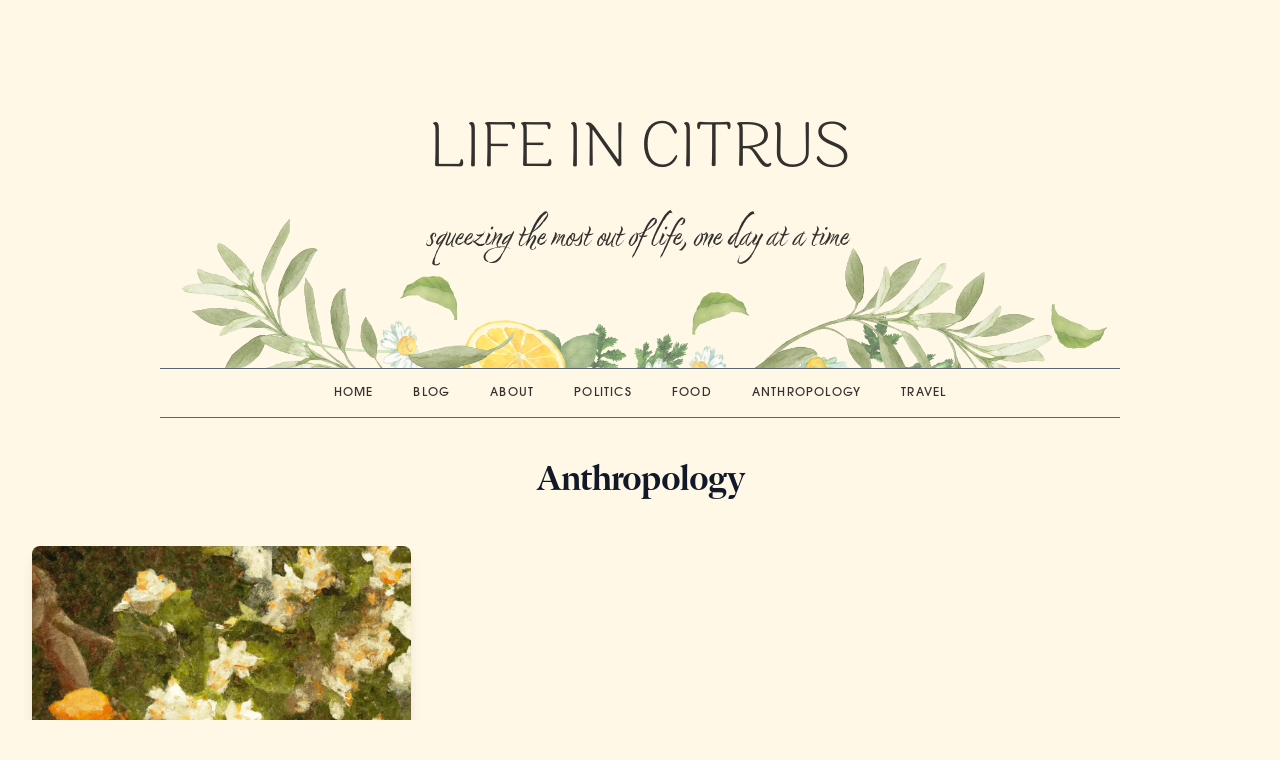

--- FILE ---
content_type: text/html; charset=utf-8
request_url: https://lifeincitrus.com/anthropology
body_size: 5802
content:
<!DOCTYPE html><html lang="en"><head><meta charSet="utf-8"/><meta name="viewport" content="width=device-width, initial-scale=1"/><link rel="preload" href="/_next/static/media/040d97040203c51d-s.p.woff2" as="font" crossorigin="" type="font/woff2"/><link rel="preload" href="/_next/static/media/32e5cdaabef7d293-s.p.woff2" as="font" crossorigin="" type="font/woff2"/><link rel="preload" href="/_next/static/media/381792e6bdd7971e-s.p.woff2" as="font" crossorigin="" type="font/woff2"/><link rel="preload" href="/_next/static/media/7e41af17f197cc7c-s.p.woff2" as="font" crossorigin="" type="font/woff2"/><link rel="preload" href="/_next/static/media/c9a5bc6a7c948fb0-s.p.woff2" as="font" crossorigin="" type="font/woff2"/><link rel="preload" href="/_next/static/media/e03600cde3842d44-s.p.woff2" as="font" crossorigin="" type="font/woff2"/><link rel="preload" href="/_next/static/media/e9b60341794c6df7-s.p.woff2" as="font" crossorigin="" type="font/woff2"/><link rel="preload" as="image" href="https://i.imgur.com/o13OFeg.png"/><link rel="preload" as="image" href="https://prod-files-secure.s3.us-west-2.amazonaws.com/65da896b-2a02-490d-984b-e352690fef61/55e2619c-ad59-45c1-98c3-af77893d5900/dalle-min.webp?X-Amz-Algorithm=AWS4-HMAC-SHA256&amp;X-Amz-Content-Sha256=UNSIGNED-PAYLOAD&amp;X-Amz-Credential=ASIAZI2LB4666NKSV43S%2F20260123%2Fus-west-2%2Fs3%2Faws4_request&amp;X-Amz-Date=20260123T002628Z&amp;X-Amz-Expires=3600&amp;X-Amz-Security-Token=IQoJb3JpZ2luX2VjECAaCXVzLXdlc3QtMiJIMEYCIQD%2B5y%2BKkaRQKQqU9MR4DfS0PJ80JJ%2BkGzr%2B94l7romtHgIhAIIBMFIQg%2BvGFOrlVbPMpIDGmV0B%2BHWRD0ItaFEgYxGAKogECOn%2F%2F%2F%2F%2F%2F%2F%2F%2F%2FwEQABoMNjM3NDIzMTgzODA1IgycpSDQeRm8HJrr31oq3AO0zEWX88v38ouy40mIrqnJ5%2BMJxcId89bwoI9b579zP7jXWfBQm7Oncg2OBFhGlusDySInBcqnXgWb9cNid6Syf2A0TDC7kmUwyKHp7WpaJ5QYE2DkEaVyH7IGDf2yXWPT1Zld4WXz%2Fl0LDA9cpdCyd8vwinvIIDzUW0HLc2H3F7XJPgn2CEdAjZQh2LvdPQsPNVIigoE6vOIkYWav6ZpciRBVcYZ3mMWEzl2PKHqdGgNa4YEubR4aUJmQ5ThIyvwb14Y0BlSNlqlQkKOvOZuhY0TyPii7HJRxO4bGC8%2BwcNCXmhFDvyLkRbCLSMTQolxK9po2J8lW3Ul3OkKzmHB%2Fe9l3OCX1v0h4KTl%2FfkbTROQ72VdmjJttfmyQDVEfXmVC3IQBq5w9dWTMqNuTMCuzjXrqghqiO4cEONIb0ijun0KKJPN7pNgq5jy7j0S%2BxhbrOaClI3yKfAgT6x6rw9NiB0B1cp3kRCC01PXHBwbS2KVQPfwaT51JVXq6MCLL%2FD4dhHSd%2BFLkcl6knSHlzXGyd6xa5MNA%2FpHBspfgok2ZGeWp%2BvCW7eKQkqTIZX78TgRGyVhtYUcudIxcqskp4rUqRbjwBaIHSsENr%2F0xVcfyVRIJWbwDifaUfEnEtTCw98rLBjqkAQpx1unk3T8Q6bVmPIWCZ9ylJy5N5k45Xv%2B0iuNU%2ByUe0jMcmpY%2BusKpwVkk2HVKh%2BYHz21YxnudvYFSuJzLoSLvUgvk%2F3wyFndVLRak5nSvJQasbpUVtWLkNSjjb9hKj8o4xCrH9NZLwX4YiyCP1hlZW9fVDxsjbNngj6PXXmTagx0dzkB0UcVu8fNSNt3CsOUWmtwXqz9SHMEyDLMUhhaF0KmB&amp;X-Amz-Signature=fed73568ca656bd728370d36a8cbd27f3e7f8afa29cfe1380f4afe1227ee422d&amp;X-Amz-SignedHeaders=host&amp;x-amz-checksum-mode=ENABLED&amp;x-id=GetObject"/><link rel="stylesheet" href="/_next/static/css/add2aa332d7d2b8d.css" data-precedence="next"/><link rel="preload" as="script" fetchPriority="low" href="/_next/static/chunks/webpack-b48f0b01792acdd6.js"/><script src="/_next/static/chunks/fd9d1056-cdf78d04509b1aaf.js" async=""></script><script src="/_next/static/chunks/472-20303fc54b4acbea.js" async=""></script><script src="/_next/static/chunks/main-app-892c3dff08e9cd4c.js" async=""></script><script src="/_next/static/chunks/39aecf79-9b8f42e1905713c8.js" async=""></script><script src="/_next/static/chunks/326-2caec452b440d944.js" async=""></script><script src="/_next/static/chunks/497-c9036177d521330c.js" async=""></script><script src="/_next/static/chunks/app/layout-1aa244fdc3457c4c.js" async=""></script><script src="/_next/static/chunks/413-3bbd2bd22ad8c09b.js" async=""></script><script src="/_next/static/chunks/app/not-found-4f32062e4324b66e.js" async=""></script><script src="/_next/static/chunks/app/anthropology/page-9df610afa40499b3.js" async=""></script><title>Anthropology</title><meta name="description" content="Squeezing the most out of life, one day at a time"/><meta name="keywords" content="life,blog,citrus,leia,leia blogs,leia blog,travel,anthropology,culture,food,recipes,lifestyle,fashion,beauty,wellness,health,fitness,home,decor,entertainment,celebrity,movies,music,tv,books,tech,gaming,sports,news,politics,opinion,business,finance,personal finance,real estate,careers,education,family,parenting,relationships,weddings,home,garden,holidays,shopping,gifts,food,recipes,travel,adventure,cruises,hotels,flights,travel tips,travel news,travel trends,travel inspiration,travel advice,travel deals,travel hacks,travel guides,travel stories,travel experiences"/><link rel="canonical" href="https://lifeincitrus.com/blog"/><meta property="og:title" content="Life in Citrus"/><meta property="og:description" content="Squeezing the most out of life, one day at a time"/><meta property="og:url" content="https://lifeincitrus.com/"/><meta property="og:site_name" content="Life in Citrus"/><meta property="og:image" content="https://lifeincitrus.com/leia.png"/><meta property="og:image:alt" content="Leia Blogs"/><meta property="og:image:type" content="image/png"/><meta name="twitter:card" content="summary_large_image"/><meta name="twitter:title" content="Life in Citrus"/><meta name="twitter:description" content="Squeezing the most out of life, one day at a time"/><meta name="twitter:image" content="https://lifeincitrus.com/leia.png"/><meta name="twitter:image:alt" content="Leia Blogs"/><meta name="twitter:image:type" content="image/png"/><link rel="icon" href="/favicon.ico"/><link rel="apple-touch-icon" href="/favicon/apple-touch-icon.png" sizes="180x180"/><link rel="icon" href="/favicon/favicon-32x32.png" sizes="32x32"/><link rel="icon" href="/favicon/favicon-16x16.png" sizes="16x16"/><link rel="mask-icon" href="/favicon/safari-pinned-tab.svg" color="#f2bc20"/><meta name="next-size-adjust"/><script src="/_next/static/chunks/polyfills-c67a75d1b6f99dc8.js" noModule=""></script></head><body class="bg-[#fff8e7] font-sans __variable_e66fe9 __variable_1eed36 __variable_a01c58 __variable_6507f0 __variable_054503 __variable_818378"><nav class="z-10 font-sans opacity-80" data-headlessui-state=""><button class="inline-flex items-center justify-center rounded-md p-2 text-slate-800 focus:outline-none focus:ring-2 focus:ring-inset focus:ring-white md:hidden" id="headlessui-disclosure-button-:R1da:" type="button" aria-expanded="false" data-headlessui-state=""><span class="sr-only">Open main menu</span><svg stroke="currentColor" fill="currentColor" stroke-width="0" viewBox="0 0 24 24" aria-hidden="true" class="block h-8 w-8" height="1em" width="1em" xmlns="http://www.w3.org/2000/svg"><path fill-rule="evenodd" d="M3 6.75A.75.75 0 013.75 6h16.5a.75.75 0 010 1.5H3.75A.75.75 0 013 6.75zM3 12a.75.75 0 01.75-.75h16.5a.75.75 0 010 1.5H3.75A.75.75 0 013 12zm0 5.25a.75.75 0 01.75-.75h16.5a.75.75 0 010 1.5H3.75a.75.75 0 01-.75-.75z" clip-rule="evenodd"></path></svg></button><header id="header" class="relative overflow-hidden px-5 pb-20 sm:pb-28 md:pt-6 lg:pt-20"><img src="https://i.imgur.com/o13OFeg.png" class="z-[-1] absolute inset-x-0 bottom-0 mx-auto w-11/12 sm:w-9/12 md:-bottom-[3rem] lg:-bottom-[5rem]" alt=""/><div class="w-full text-center"><h1 class="py-4 md:py-8 font-sirenia text-5xl font-thin uppercase md:text-7xl">Life in citrus</h1><p class="font-nori text-3xl lg:text-4xl">squeezing the most out of life, one day at a time</p></div></header><div class="mx-auto hidden w-9/12 border-y border-slate-700 py-4 md:block"><ul class="row flex flex-wrap justify-center font-avant text-xs font-normal uppercase"><li class="hover:text-amber-400 mx-2.5 px-2.5 tracking-widest transition"><a href="/">Home</a></li><li class="hover:text-amber-400 mx-2.5 px-2.5 tracking-widest transition"><a href="/blog">Blog</a></li><li class="hover:text-amber-400 mx-2.5 px-2.5 tracking-widest transition"><a href="/about">About</a></li><li class="hover:text-amber-400 mx-2.5 px-2.5 tracking-widest transition"><a href="/politics">Politics</a></li><li class="hover:text-amber-400 mx-2.5 px-2.5 tracking-widest transition"><a href="/food">Food</a></li><li class="hover:text-amber-400 mx-2.5 px-2.5 tracking-widest transition"><a href="/anthropology">Anthropology</a></li><li class="hover:text-amber-400 mx-2.5 px-2.5 tracking-widest transition"><a href="/travel">Travel</a></li></ul></div></nav><div class="relative px-4 pt-4 pb-20 sm:px-6 lg:px-8 lg:pt-10 lg:pb-28"><div class="relative mx-auto max-w-7xl"><div class="text-center"><h2 class="font-dejanire text-3xl font-medium tracking-tight text-gray-900 sm:text-4xl">Anthropology</h2></div><div class="mx-auto mt-12 grid max-w-lg gap-10 lg:max-w-none lg:grid-cols-3"><div><article class="group relative h-full" id=":S1:"><a class="flex cursor-pointer flex-col overflow-hidden rounded-lg shadow-lg transition-all group-hover:scale-105 h-full hover:shadow-xl" aria-label="The Bright Side of the Dark Side" href="blog/the-bright-side-of-the-dark-side-L1C463d0d59-24cb-43c2-ba93-7493543869d9"><div class="flex-shrink-0"><img class="h-48 w-full object-cover" src="https://prod-files-secure.s3.us-west-2.amazonaws.com/65da896b-2a02-490d-984b-e352690fef61/55e2619c-ad59-45c1-98c3-af77893d5900/dalle-min.webp?X-Amz-Algorithm=AWS4-HMAC-SHA256&amp;X-Amz-Content-Sha256=UNSIGNED-PAYLOAD&amp;X-Amz-Credential=ASIAZI2LB4666NKSV43S%2F20260123%2Fus-west-2%2Fs3%2Faws4_request&amp;X-Amz-Date=20260123T002628Z&amp;X-Amz-Expires=3600&amp;X-Amz-Security-Token=IQoJb3JpZ2luX2VjECAaCXVzLXdlc3QtMiJIMEYCIQD%2B5y%2BKkaRQKQqU9MR4DfS0PJ80JJ%2BkGzr%2B94l7romtHgIhAIIBMFIQg%2BvGFOrlVbPMpIDGmV0B%2BHWRD0ItaFEgYxGAKogECOn%2F%2F%2F%2F%2F%2F%2F%2F%2F%2FwEQABoMNjM3NDIzMTgzODA1IgycpSDQeRm8HJrr31oq3AO0zEWX88v38ouy40mIrqnJ5%2BMJxcId89bwoI9b579zP7jXWfBQm7Oncg2OBFhGlusDySInBcqnXgWb9cNid6Syf2A0TDC7kmUwyKHp7WpaJ5QYE2DkEaVyH7IGDf2yXWPT1Zld4WXz%2Fl0LDA9cpdCyd8vwinvIIDzUW0HLc2H3F7XJPgn2CEdAjZQh2LvdPQsPNVIigoE6vOIkYWav6ZpciRBVcYZ3mMWEzl2PKHqdGgNa4YEubR4aUJmQ5ThIyvwb14Y0BlSNlqlQkKOvOZuhY0TyPii7HJRxO4bGC8%2BwcNCXmhFDvyLkRbCLSMTQolxK9po2J8lW3Ul3OkKzmHB%2Fe9l3OCX1v0h4KTl%2FfkbTROQ72VdmjJttfmyQDVEfXmVC3IQBq5w9dWTMqNuTMCuzjXrqghqiO4cEONIb0ijun0KKJPN7pNgq5jy7j0S%2BxhbrOaClI3yKfAgT6x6rw9NiB0B1cp3kRCC01PXHBwbS2KVQPfwaT51JVXq6MCLL%2FD4dhHSd%2BFLkcl6knSHlzXGyd6xa5MNA%2FpHBspfgok2ZGeWp%2BvCW7eKQkqTIZX78TgRGyVhtYUcudIxcqskp4rUqRbjwBaIHSsENr%2F0xVcfyVRIJWbwDifaUfEnEtTCw98rLBjqkAQpx1unk3T8Q6bVmPIWCZ9ylJy5N5k45Xv%2B0iuNU%2ByUe0jMcmpY%2BusKpwVkk2HVKh%2BYHz21YxnudvYFSuJzLoSLvUgvk%2F3wyFndVLRak5nSvJQasbpUVtWLkNSjjb9hKj8o4xCrH9NZLwX4YiyCP1hlZW9fVDxsjbNngj6PXXmTagx0dzkB0UcVu8fNSNt3CsOUWmtwXqz9SHMEyDLMUhhaF0KmB&amp;X-Amz-Signature=fed73568ca656bd728370d36a8cbd27f3e7f8afa29cfe1380f4afe1227ee422d&amp;X-Amz-SignedHeaders=host&amp;x-amz-checksum-mode=ENABLED&amp;x-id=GetObject" alt="The Bright Side of the Dark Side"/></div><div class="flex flex-1 flex-col justify-between bg-white p-6"><div class="flex-1"><p class="pb-2 text-sm text-slate-500">November 14, 2023</p><h3 class="text-xl font-semibold text-gray-900">The Bright Side of the Dark Side</h3><p class="mt-3 text-base text-gray-500">I’m done with being happy all the time, it’s time we let a little sorrow in.</p></div></div></a><div class="-mt-4 flex justify-center transition-all group-hover:-mt-3 group-hover:scale-105"><a aria-label="The Bright Side of the Dark Side" href="blog/the-bright-side-of-the-dark-side-L1C463d0d59-24cb-43c2-ba93-7493543869d9"><button class="mx-auto rounded-lg bg-yellow-200 p-2 text-xs font-medium text-cyan-800 shadow-md transition-all hover:bg-[#ffe97f] uppercase tracking-wider"><span class="sr-only">The Bright Side of the Dark Side</span>Read more</button></a></div></article></div></div></div></div><script src="/_next/static/chunks/webpack-b48f0b01792acdd6.js" async=""></script><script>(self.__next_f=self.__next_f||[]).push([0]);self.__next_f.push([2,null])</script><script>self.__next_f.push([1,"1:HL[\"/_next/static/media/040d97040203c51d-s.p.woff2\",\"font\",{\"crossOrigin\":\"\",\"type\":\"font/woff2\"}]\n2:HL[\"/_next/static/media/32e5cdaabef7d293-s.p.woff2\",\"font\",{\"crossOrigin\":\"\",\"type\":\"font/woff2\"}]\n3:HL[\"/_next/static/media/381792e6bdd7971e-s.p.woff2\",\"font\",{\"crossOrigin\":\"\",\"type\":\"font/woff2\"}]\n4:HL[\"/_next/static/media/7e41af17f197cc7c-s.p.woff2\",\"font\",{\"crossOrigin\":\"\",\"type\":\"font/woff2\"}]\n5:HL[\"/_next/static/media/c9a5bc6a7c948fb0-s.p.woff2\",\"font\",{\"crossOrigin\":\"\",\"type\":\"font/woff2\"}]\n6:HL[\"/"])</script><script>self.__next_f.push([1,"_next/static/media/e03600cde3842d44-s.p.woff2\",\"font\",{\"crossOrigin\":\"\",\"type\":\"font/woff2\"}]\n7:HL[\"/_next/static/media/e9b60341794c6df7-s.p.woff2\",\"font\",{\"crossOrigin\":\"\",\"type\":\"font/woff2\"}]\n8:HL[\"/_next/static/css/add2aa332d7d2b8d.css\",\"style\"]\n0:\"$L9\"\n"])</script><script>self.__next_f.push([1,"a:I[3728,[],\"\"]\nc:I[9928,[],\"\"]\nd:I[5999,[\"61\",\"static/chunks/39aecf79-9b8f42e1905713c8.js\",\"326\",\"static/chunks/326-2caec452b440d944.js\",\"497\",\"static/chunks/497-c9036177d521330c.js\",\"185\",\"static/chunks/app/layout-1aa244fdc3457c4c.js\"],\"Navbar\"]\ne:I[6954,[],\"\"]\nf:I[7264,[],\"\"]\n10:I[413,[\"413\",\"static/chunks/413-3bbd2bd22ad8c09b.js\",\"160\",\"static/chunks/app/not-found-4f32062e4324b66e.js\"],\"Image\"]\n"])</script><script>self.__next_f.push([1,"9:[[[\"$\",\"link\",\"0\",{\"rel\":\"stylesheet\",\"href\":\"/_next/static/css/add2aa332d7d2b8d.css\",\"precedence\":\"next\",\"crossOrigin\":\"$undefined\"}]],[\"$\",\"$La\",null,{\"buildId\":\"Fb1WT2_ja3jJ0CDOFqr0e\",\"assetPrefix\":\"\",\"initialCanonicalUrl\":\"/anthropology\",\"initialTree\":[\"\",{\"children\":[\"anthropology\",{\"children\":[\"__PAGE__\",{}]}]},\"$undefined\",\"$undefined\",true],\"initialHead\":[false,\"$Lb\"],\"globalErrorComponent\":\"$c\",\"children\":[null,[\"$\",\"html\",null,{\"lang\":\"en\",\"children\":[\"$\",\"body\",null,{\"className\":\"bg-[#fff8e7] font-sans __variable_e66fe9 __variable_1eed36 __variable_a01c58 __variable_6507f0 __variable_054503 __variable_818378\",\"children\":[[\"$\",\"$Ld\",null,{}],[\"$\",\"$Le\",null,{\"parallelRouterKey\":\"children\",\"segmentPath\":[\"children\"],\"loading\":\"$undefined\",\"loadingStyles\":\"$undefined\",\"loadingScripts\":\"$undefined\",\"hasLoading\":false,\"error\":\"$undefined\",\"errorStyles\":\"$undefined\",\"errorScripts\":\"$undefined\",\"template\":[\"$\",\"$Lf\",null,{}],\"templateStyles\":\"$undefined\",\"templateScripts\":\"$undefined\",\"notFound\":[\"$\",\"div\",null,{\"className\":\"w-full flex flex-col md:flex-row items-center justify-center font-sirenia text-xl\",\"children\":[[\"$\",\"$L10\",null,{\"width\":300,\"height\":300,\"src\":\"/notfound.png\",\"alt\":\"\"}],\"I'm sorry, this blog it's not available.\"]}],\"notFoundStyles\":[],\"childProp\":{\"current\":[\"$\",\"$Le\",null,{\"parallelRouterKey\":\"children\",\"segmentPath\":[\"children\",\"anthropology\",\"children\"],\"loading\":\"$undefined\",\"loadingStyles\":\"$undefined\",\"loadingScripts\":\"$undefined\",\"hasLoading\":false,\"error\":\"$undefined\",\"errorStyles\":\"$undefined\",\"errorScripts\":\"$undefined\",\"template\":[\"$\",\"$Lf\",null,{}],\"templateStyles\":\"$undefined\",\"templateScripts\":\"$undefined\",\"notFound\":\"$undefined\",\"notFoundStyles\":\"$undefined\",\"childProp\":{\"current\":[\"$L11\",\"$L12\",null],\"segment\":\"__PAGE__\"},\"styles\":null}],\"segment\":\"anthropology\"},\"styles\":null}]]}]}],null]}]]\n"])</script><script>self.__next_f.push([1,"b:[[\"$\",\"meta\",\"0\",{\"name\":\"viewport\",\"content\":\"width=device-width, initial-scale=1\"}],[\"$\",\"meta\",\"1\",{\"charSet\":\"utf-8\"}],[\"$\",\"title\",\"2\",{\"children\":\"Anthropology\"}],[\"$\",\"meta\",\"3\",{\"name\":\"description\",\"content\":\"Squeezing the most out of life, one day at a time\"}],[\"$\",\"meta\",\"4\",{\"name\":\"keywords\",\"content\":\"life,blog,citrus,leia,leia blogs,leia blog,travel,anthropology,culture,food,recipes,lifestyle,fashion,beauty,wellness,health,fitness,home,decor,entertainment,celebrity,movies,music,tv,books,tech,gaming,sports,news,politics,opinion,business,finance,personal finance,real estate,careers,education,family,parenting,relationships,weddings,home,garden,holidays,shopping,gifts,food,recipes,travel,adventure,cruises,hotels,flights,travel tips,travel news,travel trends,travel inspiration,travel advice,travel deals,travel hacks,travel guides,travel stories,travel experiences\"}],[\"$\",\"link\",\"5\",{\"rel\":\"canonical\",\"href\":\"https://lifeincitrus.com/blog\"}],[\"$\",\"meta\",\"6\",{\"property\":\"og:title\",\"content\":\"Life in Citrus\"}],[\"$\",\"meta\",\"7\",{\"property\":\"og:description\",\"content\":\"Squeezing the most out of life, one day at a time\"}],[\"$\",\"meta\",\"8\",{\"property\":\"og:url\",\"content\":\"https://lifeincitrus.com/\"}],[\"$\",\"meta\",\"9\",{\"property\":\"og:site_name\",\"content\":\"Life in Citrus\"}],[\"$\",\"meta\",\"10\",{\"property\":\"og:image\",\"content\":\"https://lifeincitrus.com/leia.png\"}],[\"$\",\"meta\",\"11\",{\"property\":\"og:image:alt\",\"content\":\"Leia Blogs\"}],[\"$\",\"meta\",\"12\",{\"property\":\"og:image:type\",\"content\":\"image/png\"}],[\"$\",\"meta\",\"13\",{\"name\":\"twitter:card\",\"content\":\"summary_large_image\"}],[\"$\",\"meta\",\"14\",{\"name\":\"twitter:title\",\"content\":\"Life in Citrus\"}],[\"$\",\"meta\",\"15\",{\"name\":\"twitter:description\",\"content\":\"Squeezing the most out of life, one day at a time\"}],[\"$\",\"meta\",\"16\",{\"name\":\"twitter:image\",\"content\":\"https://lifeincitrus.com/leia.png\"}],[\"$\",\"meta\",\"17\",{\"name\":\"twitter:image:alt\",\"content\":\"Leia Blogs\"}],[\"$\",\"meta\",\"18\",{\"name\":\"twitter:image:type\",\"content\":\"image/png\"}],[\"$\",\"link\",\"19\",{\"rel\":\"icon\",\"href\":\"/favicon.ico\"}],[\"$\",\"link\",\"20\",{\"rel\":\"apple-touch-icon\",\"href\":\"/favicon/apple-touch-icon.png\",\"sizes\":\"180x180\"}],[\"$\",\"link\",\"21\",{\"rel\":\"icon\",\"href\":\"/favicon/favicon-32x32.png\",\"sizes\":\"32x32\"}],[\"$\",\"link\",\"22\",{\"rel\":\"icon\",\"href\":\"/favicon/favicon-16x16.png\",\"sizes\":\"16x16\"}],[\"$\",\"link\",\"23\",{\"rel\":\"mask-icon\",\"href\":\"/favicon/safari-pinned-tab.svg\",\"color\":\"#f2bc20\"}],[\"$\",\"meta\",\"24\",{\"name\":\"next-size-adjust\"}]]\n"])</script><script>self.__next_f.push([1,"11:null\n"])</script><script>self.__next_f.push([1,"13:I[8326,[\"326\",\"static/chunks/326-2caec452b440d944.js\",\"940\",\"static/chunks/app/anthropology/page-9df610afa40499b3.js\"],\"\"]\n15:I[1400,[\"326\",\"static/chunks/326-2caec452b440d944.js\",\"940\",\"static/chunks/app/anthropology/page-9df610afa40499b3.js\"],\"ViewCounter\"]\n14:T663,"])</script><script>self.__next_f.push([1,"https://prod-files-secure.s3.us-west-2.amazonaws.com/65da896b-2a02-490d-984b-e352690fef61/55e2619c-ad59-45c1-98c3-af77893d5900/dalle-min.webp?X-Amz-Algorithm=AWS4-HMAC-SHA256\u0026X-Amz-Content-Sha256=UNSIGNED-PAYLOAD\u0026X-Amz-Credential=ASIAZI2LB4666NKSV43S%2F20260123%2Fus-west-2%2Fs3%2Faws4_request\u0026X-Amz-Date=20260123T002628Z\u0026X-Amz-Expires=3600\u0026X-Amz-Security-Token=IQoJb3JpZ2luX2VjECAaCXVzLXdlc3QtMiJIMEYCIQD%2B5y%2BKkaRQKQqU9MR4DfS0PJ80JJ%2BkGzr%2B94l7romtHgIhAIIBMFIQg%2BvGFOrlVbPMpIDGmV0B%2BHWRD0ItaFEgYxGAKogECOn%2F%2F%2F%2F%2F%2F%2F%2F%2F%2FwEQABoMNjM3NDIzMTgzODA1IgycpSDQeRm8HJrr31oq3AO0zEWX88v38ouy40mIrqnJ5%2BMJxcId89bwoI9b579zP7jXWfBQm7Oncg2OBFhGlusDySInBcqnXgWb9cNid6Syf2A0TDC7kmUwyKHp7WpaJ5QYE2DkEaVyH7IGDf2yXWPT1Zld4WXz%2Fl0LDA9cpdCyd8vwinvIIDzUW0HLc2H3F7XJPgn2CEdAjZQh2LvdPQsPNVIigoE6vOIkYWav6ZpciRBVcYZ3mMWEzl2PKHqdGgNa4YEubR4aUJmQ5ThIyvwb14Y0BlSNlqlQkKOvOZuhY0TyPii7HJRxO4bGC8%2BwcNCXmhFDvyLkRbCLSMTQolxK9po2J8lW3Ul3OkKzmHB%2Fe9l3OCX1v0h4KTl%2FfkbTROQ72VdmjJttfmyQDVEfXmVC3IQBq5w9dWTMqNuTMCuzjXrqghqiO4cEONIb0ijun0KKJPN7pNgq5jy7j0S%2BxhbrOaClI3yKfAgT6x6rw9NiB0B1cp3kRCC01PXHBwbS2KVQPfwaT51JVXq6MCLL%2FD4dhHSd%2BFLkcl6knSHlzXGyd6xa5MNA%2FpHBspfgok2ZGeWp%2BvCW7eKQkqTIZX78TgRGyVhtYUcudIxcqskp4rUqRbjwBaIHSsENr%2F0xVcfyVRIJWbwDifaUfEnEtTCw98rLBjqkAQpx1unk3T8Q6bVmPIWCZ9ylJy5N5k45Xv%2B0iuNU%2ByUe0jMcmpY%2BusKpwVkk2HVKh%2BYHz21YxnudvYFSuJzLoSLvUgvk%2F3wyFndVLRak5nSvJQasbpUVtWLkNSjjb9hKj8o4xCrH9NZLwX4YiyCP1hlZW9fVDxsjbNngj6PXXmTagx0dzkB0UcVu8fNSNt3CsOUWmtwXqz9SHMEyDLMUhhaF0KmB\u0026X-Amz-Signature=fed73568ca656bd728370d36a8cbd27f3e7f8afa29cfe1380f4afe1227ee422d\u0026X-Amz-SignedHeaders=host\u0026x-amz-checksum-mode=ENABLED\u0026x-id=GetObject"])</script><script>self.__next_f.push([1,"12:[\"$\",\"div\",null,{\"className\":\"relative px-4 pt-4 pb-20 sm:px-6 lg:px-8 lg:pt-10 lg:pb-28\",\"children\":[\"$\",\"div\",null,{\"className\":\"relative mx-auto max-w-7xl\",\"children\":[[\"$\",\"div\",null,{\"className\":\"text-center\",\"children\":[\"$\",\"h2\",null,{\"className\":\"font-dejanire text-3xl font-medium tracking-tight text-gray-900 sm:text-4xl\",\"children\":\"Anthropology\"}]}],[\"$\",\"div\",null,{\"className\":\"mx-auto mt-12 grid max-w-lg gap-10 lg:max-w-none lg:grid-cols-3\",\"children\":[[\"$\",\"div\",\"0\",{\"children\":[\"$\",\"article\",\":S1:\",{\"className\":\"group relative h-full\",\"id\":\":S1:\",\"children\":[[\"$\",\"$L13\",null,{\"className\":\"flex cursor-pointer flex-col overflow-hidden rounded-lg shadow-lg transition-all group-hover:scale-105 h-full hover:shadow-xl\",\"href\":\"blog/the-bright-side-of-the-dark-side-L1C463d0d59-24cb-43c2-ba93-7493543869d9\",\"aria-label\":\"The Bright Side of the Dark Side\",\"children\":[[\"$\",\"div\",null,{\"className\":\"flex-shrink-0\",\"children\":[\"$\",\"img\",null,{\"className\":\"h-48 w-full object-cover\",\"src\":\"$14\",\"alt\":\"The Bright Side of the Dark Side\"}]}],[\"$\",\"div\",null,{\"className\":\"flex flex-1 flex-col justify-between bg-white p-6\",\"children\":[[\"$\",\"div\",null,{\"className\":\"flex-1\",\"children\":[[\"$\",\"p\",null,{\"className\":\"pb-2 text-sm text-slate-500\",\"children\":\"November 14, 2023\"}],[\"$\",\"h3\",null,{\"className\":\"text-xl font-semibold text-gray-900\",\"children\":\"The Bright Side of the Dark Side\"}],[\"$\",\"p\",null,{\"className\":\"mt-3 text-base text-gray-500\",\"children\":\"I’m done with being happy all the time, it’s time we let a little sorrow in.\"}]]}],[\"$\",\"$L15\",null,{\"slug\":\"463d0d59-24cb-43c2-ba93-7493543869d9\"}]]}]]}],[\"$\",\"div\",null,{\"className\":\"-mt-4 flex justify-center transition-all group-hover:-mt-3 group-hover:scale-105\",\"children\":[\"$\",\"$L13\",null,{\"href\":\"blog/the-bright-side-of-the-dark-side-L1C463d0d59-24cb-43c2-ba93-7493543869d9\",\"aria-label\":\"The Bright Side of the Dark Side\",\"children\":[\"$\",\"button\",null,{\"className\":\"mx-auto rounded-lg bg-yellow-200 p-2 text-xs font-medium text-cyan-800 shadow-md transition-all hover:bg-[#ffe97f] uppercase tracking-wider\",\"children\":[[\"$\",\"span\",null,{\"className\":\"sr-only\",\"children\":\"The Bright Side of the Dark Side\"}],\"Read more\"]}]}]}]]}]}]]}]]}]}]\n"])</script><script>self.__next_f.push([1,""])</script></body></html>

--- FILE ---
content_type: text/x-component
request_url: https://lifeincitrus.com/about?_rsc=1aj4z
body_size: 2889
content:
1:HL["/_next/static/media/040d97040203c51d-s.p.woff2","font",{"crossOrigin":"","type":"font/woff2"}]
2:HL["/_next/static/media/32e5cdaabef7d293-s.p.woff2","font",{"crossOrigin":"","type":"font/woff2"}]
3:HL["/_next/static/media/381792e6bdd7971e-s.p.woff2","font",{"crossOrigin":"","type":"font/woff2"}]
4:HL["/_next/static/media/7e41af17f197cc7c-s.p.woff2","font",{"crossOrigin":"","type":"font/woff2"}]
5:HL["/_next/static/media/c9a5bc6a7c948fb0-s.p.woff2","font",{"crossOrigin":"","type":"font/woff2"}]
6:HL["/_next/static/media/e03600cde3842d44-s.p.woff2","font",{"crossOrigin":"","type":"font/woff2"}]
7:HL["/_next/static/media/e9b60341794c6df7-s.p.woff2","font",{"crossOrigin":"","type":"font/woff2"}]
8:HL["/_next/static/css/add2aa332d7d2b8d.css","style"]
0:["Fb1WT2_ja3jJ0CDOFqr0e",[[["",{"children":["about",{"children":["__PAGE__",{}]}]},"$undefined","$undefined",true],"$L9",[[["$","link","0",{"rel":"stylesheet","href":"/_next/static/css/add2aa332d7d2b8d.css","precedence":"next","crossOrigin":"$undefined"}]],"$La"]]]]
b:I[5999,["61","static/chunks/39aecf79-9b8f42e1905713c8.js","326","static/chunks/326-2caec452b440d944.js","497","static/chunks/497-c9036177d521330c.js","185","static/chunks/app/layout-1aa244fdc3457c4c.js"],"Navbar"]
c:I[6954,[],""]
d:I[7264,[],""]
e:I[413,["413","static/chunks/413-3bbd2bd22ad8c09b.js","160","static/chunks/app/not-found-4f32062e4324b66e.js"],"Image"]
9:[null,["$","html",null,{"lang":"en","children":["$","body",null,{"className":"bg-[#fff8e7] font-sans __variable_e66fe9 __variable_1eed36 __variable_a01c58 __variable_6507f0 __variable_054503 __variable_818378","children":[["$","$Lb",null,{}],["$","$Lc",null,{"parallelRouterKey":"children","segmentPath":["children"],"loading":"$undefined","loadingStyles":"$undefined","loadingScripts":"$undefined","hasLoading":false,"error":"$undefined","errorStyles":"$undefined","errorScripts":"$undefined","template":["$","$Ld",null,{}],"templateStyles":"$undefined","templateScripts":"$undefined","notFound":["$","div",null,{"className":"w-full flex flex-col md:flex-row items-center justify-center font-sirenia text-xl","children":[["$","$Le",null,{"width":300,"height":300,"src":"/notfound.png","alt":""}],"I'm sorry, this blog it's not available."]}],"notFoundStyles":[],"childProp":{"current":["$","$Lc",null,{"parallelRouterKey":"children","segmentPath":["children","about","children"],"loading":"$undefined","loadingStyles":"$undefined","loadingScripts":"$undefined","hasLoading":false,"error":"$undefined","errorStyles":"$undefined","errorScripts":"$undefined","template":["$","$Ld",null,{}],"templateStyles":"$undefined","templateScripts":"$undefined","notFound":"$undefined","notFoundStyles":"$undefined","childProp":{"current":["$Lf",["$","div",null,{"className":"row mx-auto flex max-w-5xl flex-wrap py-10","children":[["$","div",null,{"className":"mt-6 w-full pb-3 text-center font-sirenia text-4xl font-normal tracking-tight text-zinc-800 sm:text-5xl","children":"Leia: A Wanderer's Tale."}],["$","div",null,{"className":"order-3 w-full md:order-2 md:w-3/5","children":["$","div",null,{"className":"prose mt-8 space-y-4 p-4","children":[["$","p",null,{"children":"Greetings, fellow explorers of the intricate tapestry of human existence! I'm Leia Ruiz, an anthropologist with an insatiable curiosity for dissecting everyday life, politics, and socioeconomics through the illuminating lens of Marxism."}],["$","p",null,{"children":"I'm not your typical blogger â€“ I'm a dedicated student of human behavior who believes that our day-to-day lives are an integral part of the grand narrative of politics and socioeconomics. It's about understanding not only what we do but also how it shapes and is shaped by the larger societal framework."}],["$","p",null,{"children":"Anthropology has been my guiding star, unveiling the hidden connections that bind us together as a species and shedding light on the power dynamics that underpin our societies. But, more than that, I've always been captivated by the intricacies of the world we inhabit. From the way we work, shop, and interact with one another to the policies that dictate our lives and the systems that govern our societies â€“ it's all intertwined."}],["$","p",null,{"children":"Now, you might wonder why Marxism? Well, because it offers a distinctive and critical perspective through which we can scrutinize the power structures, disparities, and injustices that often lurk beneath the surface of our daily routines. Marxism encourages us to challenge the established order, to delve deeper, and to strive for a more equitable world."}],["$","p",null,{"children":"But fret not; it's not all grave discussions and somber reflections here! Life is meant to be savored, and I firmly believe that humor, anecdotes, and relatable stories can render even the weightiest of subjects accessible and engaging. So, anticipate a sprinkle of wit and a dash of humor in our conversations â€“ after all, laughter can be a potent catalyst for change."}],["$","p",null,{"children":"Whether we're dissecting the latest socio-political developments, sharing personal anecdotes, or delving into the uncharted territories of our everyday lives, one thing is certain â€“ this blog is your trusted haven for thought-provoking insights, a few good laughs, and a plethora of explorations."}],["$","p",null,{"children":"Join me on this exhilarating voyage as we navigate the complexities of life, politics, and socioeconomics through the multidimensional prism of Marxism and the anthropologist's keen eye for detail. It's bound to be an enlightening, entertaining, and quite possibly transformative journey. Stay inquisitive, my friends!"}]]}]}],["$","div",null,{"className":"order-2 w-full md:order-3 md:w-2/5 md:pt-24","children":["$","img",null,{"src":"./leia.png","alt":"","className":"z-0 mx-auto h-80 rotate-3 rounded-3xl shadow-lg"}]}]]}],null],"segment":"__PAGE__"},"styles":null}],"segment":"about"},"styles":null}]]}]}],null]
a:[["$","meta","0",{"name":"viewport","content":"width=device-width, initial-scale=1"}],["$","meta","1",{"charSet":"utf-8"}],["$","title","2",{"children":"About"}],["$","meta","3",{"name":"description","content":"Hi I'm Leia"}],["$","meta","4",{"name":"keywords","content":"life,blog,citrus,leia,leia blogs,leia blog,travel,anthropology,culture,food,recipes,lifestyle,fashion,beauty,wellness,health,fitness,home,decor,entertainment,celebrity,movies,music,tv,books,tech,gaming,sports,news,politics,opinion,business,finance,personal finance,real estate,careers,education,family,parenting,relationships,weddings,home,garden,holidays,shopping,gifts,food,recipes,travel,adventure,cruises,hotels,flights,travel tips,travel news,travel trends,travel inspiration,travel advice,travel deals,travel hacks,travel guides,travel stories,travel experiences"}],["$","link","5",{"rel":"canonical","href":"https://lifeincitrus.com/"}],["$","meta","6",{"property":"og:title","content":"About"}],["$","meta","7",{"property":"og:description","content":"Squeezing the most out of life, one day at a time"}],["$","meta","8",{"property":"og:url","content":"https://lifeincitrus.com/about"}],["$","meta","9",{"property":"og:site_name","content":"Life in Citrus"}],["$","meta","10",{"name":"twitter:card","content":"summary"}],["$","meta","11",{"name":"twitter:title","content":"About"}],["$","meta","12",{"name":"twitter:description","content":"Squeezing the most out of life, one day at a time"}],["$","link","13",{"rel":"icon","href":"/favicon.ico"}],["$","link","14",{"rel":"apple-touch-icon","href":"/favicon/apple-touch-icon.png","sizes":"180x180"}],["$","link","15",{"rel":"icon","href":"/favicon/favicon-32x32.png","sizes":"32x32"}],["$","link","16",{"rel":"icon","href":"/favicon/favicon-16x16.png","sizes":"16x16"}],["$","link","17",{"rel":"mask-icon","href":"/favicon/safari-pinned-tab.svg","color":"#f2bc20"}],["$","meta","18",{"name":"next-size-adjust"}]]
f:null


--- FILE ---
content_type: application/javascript; charset=utf-8
request_url: https://lifeincitrus.com/_next/static/chunks/app/not-found-4f32062e4324b66e.js
body_size: -177
content:
(self.webpackChunk_N_E=self.webpackChunk_N_E||[]).push([[160],{2120:function(n,e,u){Promise.resolve().then(u.t.bind(u,413,23))}},function(n){n.O(0,[413,971,472,744],function(){return n(n.s=2120)}),_N_E=n.O()}]);

--- FILE ---
content_type: application/javascript; charset=utf-8
request_url: https://lifeincitrus.com/_next/static/chunks/app/anthropology/page-9df610afa40499b3.js
body_size: 394
content:
(self.webpackChunk_N_E=self.webpackChunk_N_E||[]).push([[940,404,370,921,265],{8276:function(e,t,r){Promise.resolve().then(r.t.bind(r,8326,23)),Promise.resolve().then(r.bind(r,1400))},1400:function(e,t,r){"use strict";r.r(t),r.d(t,{ViewCounter:function(){return s}});var n=r(7437),o=r(2265);let s=e=>{let{slug:t}=e,[r,s]=(0,o.useState)(!1),[u,c]=(0,o.useState)(0);return(0,o.useEffect)(()=>{let e=localStorage.getItem("lulumode");s(!!e),e&&fetch("/blog/".concat(t,"/api")).then(e=>e.json()).then(e=>{c(e.count?e.count:0)})},[t]),r&&(0,n.jsxs)("p",{className:"text-xs font-light text-gray-400",children:[u," views"]})}},622:function(e,t,r){"use strict";var n=r(2265),o=Symbol.for("react.element"),s=Symbol.for("react.fragment"),u=Object.prototype.hasOwnProperty,c=n.__SECRET_INTERNALS_DO_NOT_USE_OR_YOU_WILL_BE_FIRED.ReactCurrentOwner,f={key:!0,ref:!0,__self:!0,__source:!0};function i(e,t,r){var n,s={},i=null,l=null;for(n in void 0!==r&&(i=""+r),void 0!==t.key&&(i=""+t.key),void 0!==t.ref&&(l=t.ref),t)u.call(t,n)&&!f.hasOwnProperty(n)&&(s[n]=t[n]);if(e&&e.defaultProps)for(n in t=e.defaultProps)void 0===s[n]&&(s[n]=t[n]);return{$$typeof:o,type:e,key:i,ref:l,props:s,_owner:c.current}}t.Fragment=s,t.jsx=i,t.jsxs=i},7437:function(e,t,r){"use strict";e.exports=r(622)}},function(e){e.O(0,[326,971,472,744],function(){return e(e.s=8276)}),_N_E=e.O()}]);

--- FILE ---
content_type: text/x-component
request_url: https://lifeincitrus.com/blog/the-bright-side-of-the-dark-side-L1C463d0d59-24cb-43c2-ba93-7493543869d9?_rsc=1aj4z
body_size: -138
content:
0:["Fb1WT2_ja3jJ0CDOFqr0e",[["children","blog",["blog",{"children":[["slug","the-bright-side-of-the-dark-side-L1C463d0d59-24cb-43c2-ba93-7493543869d9","d"],{"children":["__PAGE__",{}]}]}],null,null]]]


--- FILE ---
content_type: text/x-component
request_url: https://lifeincitrus.com/anthropology?_rsc=1aj4z
body_size: -286
content:
0:["Fb1WT2_ja3jJ0CDOFqr0e",[[["",{"children":["anthropology",{"children":["__PAGE__",{}]}]},"$undefined","$undefined",true],null,null]]]


--- FILE ---
content_type: application/javascript; charset=utf-8
request_url: https://lifeincitrus.com/_next/static/chunks/app/layout-1aa244fdc3457c4c.js
body_size: 936
content:
(self.webpackChunk_N_E=self.webpackChunk_N_E||[]).push([[185],{1595:function(e,t,n){Promise.resolve().then(n.t.bind(n,833,23)),Promise.resolve().then(n.t.bind(n,3203,23)),Promise.resolve().then(n.t.bind(n,4765,23)),Promise.resolve().then(n.t.bind(n,4911,23)),Promise.resolve().then(n.t.bind(n,2966,23)),Promise.resolve().then(n.t.bind(n,5009,23)),Promise.resolve().then(n.bind(n,5999)),Promise.resolve().then(n.t.bind(n,2148,23))},5999:function(e,t,n){"use strict";n.r(t),n.d(t,{Navbar:function(){return x}});var s=n(7437),r=n(3482),a=n(7197),i=n(7042),o=n(4769);function l(){for(var e=arguments.length,t=Array(e),n=0;n<e;n++)t[n]=arguments[n];return(0,o.m6)((0,i.W)(t))}let c=[{name:"Home",href:"/",active:!0},{name:"Blog",href:"/blog",active:!0},{name:"About",href:"/about",active:!0},{name:"Politics",href:"/politics",active:!0},{name:"Food",href:"/food",active:!0},{name:"Anthropology",href:"/anthropology",active:!0},{name:"Travel",href:"/travel",active:!0}];var m=n(1396),d=n.n(m);function h(){return(0,s.jsx)("div",{className:"mx-auto hidden w-9/12 border-y border-slate-700 py-4 md:block",children:(0,s.jsx)("ul",{className:"row flex flex-wrap justify-center font-avant text-xs font-normal uppercase",children:c.map((e,t)=>(0,s.jsx)("li",{className:l(e.active?"hover:text-amber-400":"text-slate-500 pointer-events-none hover:cursor-not-allowed","mx-2.5 px-2.5 tracking-widest transition"),children:(0,s.jsx)(d(),{href:e.href,children:e.name})},t))})})}function u(){return(0,s.jsxs)("header",{id:"header",className:"relative overflow-hidden px-5 pb-20 sm:pb-28 md:pt-6 lg:pt-20",children:[(0,s.jsx)("img",{src:"https://i.imgur.com/o13OFeg.png",className:"z-[-1] absolute inset-x-0 bottom-0 mx-auto w-11/12 sm:w-9/12 md:-bottom-[3rem] lg:-bottom-[5rem]",alt:""}),(0,s.jsxs)("div",{className:"w-full text-center",children:[(0,s.jsx)("h1",{className:"py-4 md:py-8 font-sirenia text-5xl font-thin uppercase md:text-7xl",children:"Life in citrus"}),(0,s.jsx)("p",{className:"font-nori text-3xl lg:text-4xl",children:"squeezing the most out of life, one day at a time"})]})]})}function x(){return(0,s.jsx)(r.p,{as:"nav",className:"z-10 font-sans opacity-80",children:e=>{let{open:t}=e;return(0,s.jsxs)(s.Fragment,{children:[(0,s.jsxs)(r.p.Button,{className:"inline-flex items-center justify-center rounded-md p-2 text-slate-800 focus:outline-none focus:ring-2 focus:ring-inset focus:ring-white md:hidden",children:[(0,s.jsx)("span",{className:"sr-only",children:"Open main menu"}),t?(0,s.jsx)(a.cu3,{className:"block h-8 w-8","aria-hidden":"true"}):(0,s.jsx)(a.Bpg,{className:"block h-8 w-8","aria-hidden":"true"})]}),(0,s.jsx)(r.p.Panel,{className:"md:hidden",children:(0,s.jsx)("div",{className:"flex flex-col space-y-1 px-2 pt-2 pb-3 text-center font-avant text-base font-medium uppercase",children:c.map(e=>(0,s.jsx)(r.p.Button,{as:"a",href:e.href,"aria-label":e.name,className:l(!e.active&&"pointer-events-none touch-none text-slate-500","block rounded-md px-3 py-2 tracking-widest"),children:e.name},e.name))})}),(0,s.jsx)(u,{}),(0,s.jsx)(h,{})]})}})}},2148:function(){}},function(e){e.O(0,[61,326,497,971,472,744],function(){return e(e.s=1595)}),_N_E=e.O()}]);

--- FILE ---
content_type: application/javascript; charset=utf-8
request_url: https://lifeincitrus.com/_next/static/chunks/497-c9036177d521330c.js
body_size: 11328
content:
(self.webpackChunk_N_E=self.webpackChunk_N_E||[]).push([[497],{3203:function(e){e.exports={style:{fontFamily:"'__Dancing_Script_1eed36', '__Dancing_Script_Fallback_1eed36'",fontStyle:"normal"},className:"__className_1eed36",variable:"__variable_1eed36"}},833:function(e){e.exports={style:{fontFamily:"'__Inter_e66fe9', '__Inter_Fallback_e66fe9'",fontStyle:"normal"},className:"__className_e66fe9",variable:"__variable_e66fe9"}},2966:function(e){e.exports={style:{fontFamily:"'__avant_054503', '__avant_Fallback_054503'"},className:"__className_054503",variable:"__variable_054503"}},5009:function(e){e.exports={style:{fontFamily:"'__dejanire_818378', '__dejanire_Fallback_818378'"},className:"__className_818378",variable:"__variable_818378"}},4765:function(e){e.exports={style:{fontFamily:"'__nori_a01c58', '__nori_Fallback_a01c58'"},className:"__className_a01c58",variable:"__variable_a01c58"}},4911:function(e){e.exports={style:{fontFamily:"'__sirenia_6507f0', '__sirenia_Fallback_6507f0'"},className:"__className_6507f0",variable:"__variable_6507f0"}},622:function(e,t,r){"use strict";var n=r(2265),o=Symbol.for("react.element"),l=Symbol.for("react.fragment"),a=Object.prototype.hasOwnProperty,s=n.__SECRET_INTERNALS_DO_NOT_USE_OR_YOU_WILL_BE_FIRED.ReactCurrentOwner,i={key:!0,ref:!0,__self:!0,__source:!0};function c(e,t,r){var n,l={},c=null,u=null;for(n in void 0!==r&&(c=""+r),void 0!==t.key&&(c=""+t.key),void 0!==t.ref&&(u=t.ref),t)a.call(t,n)&&!i.hasOwnProperty(n)&&(l[n]=t[n]);if(e&&e.defaultProps)for(n in t=e.defaultProps)void 0===l[n]&&(l[n]=t[n]);return{$$typeof:o,type:e,key:c,ref:u,props:l,_owner:s.current}}t.Fragment=l,t.jsx=c,t.jsxs=c},7437:function(e,t,r){"use strict";e.exports=r(622)},1396:function(e,t,r){e.exports=r(8326)},1172:function(e,t,r){"use strict";r.d(t,{w_:function(){return i}});var n=r(2265),o={color:void 0,size:void 0,className:void 0,style:void 0,attr:void 0},l=n.createContext&&n.createContext(o),a=function(){return(a=Object.assign||function(e){for(var t,r=1,n=arguments.length;r<n;r++)for(var o in t=arguments[r])Object.prototype.hasOwnProperty.call(t,o)&&(e[o]=t[o]);return e}).apply(this,arguments)},s=function(e,t){var r={};for(var n in e)Object.prototype.hasOwnProperty.call(e,n)&&0>t.indexOf(n)&&(r[n]=e[n]);if(null!=e&&"function"==typeof Object.getOwnPropertySymbols)for(var o=0,n=Object.getOwnPropertySymbols(e);o<n.length;o++)0>t.indexOf(n[o])&&Object.prototype.propertyIsEnumerable.call(e,n[o])&&(r[n[o]]=e[n[o]]);return r};function i(e){return function(t){return n.createElement(c,a({attr:a({},e.attr)},t),function e(t){return t&&t.map(function(t,r){return n.createElement(t.tag,a({key:r},t.attr),e(t.child))})}(e.child))}}function c(e){var t=function(t){var r,o=e.attr,l=e.size,i=e.title,c=s(e,["attr","size","title"]),u=l||t.size||"1em";return t.className&&(r=t.className),e.className&&(r=(r?r+" ":"")+e.className),n.createElement("svg",a({stroke:"currentColor",fill:"currentColor",strokeWidth:"0"},t.attr,o,c,{className:r,style:a(a({color:e.color||t.color},t.style),e.style),height:u,width:u,xmlns:"http://www.w3.org/2000/svg"}),i&&n.createElement("title",null,i),e.children)};return void 0!==l?n.createElement(l.Consumer,null,function(e){return t(e)}):t(o)}},3482:function(e,t,r){"use strict";r.d(t,{p:function(){return V}});var n,o,l,a,s,i,c,u,d=r(2265),p=r.t(d,2);function f(e,t,...r){if(e in t){let n=t[e];return"function"==typeof n?n(...r):n}let n=Error(`Tried to handle "${e}" but there is no handler defined. Only defined handlers are: ${Object.keys(t).map(e=>`"${e}"`).join(", ")}.`);throw Error.captureStackTrace&&Error.captureStackTrace(n,f),n}function b(...e){return Array.from(new Set(e.flatMap(e=>"string"==typeof e?e.split(" "):[]))).filter(Boolean).join(" ")}var m=((n=m||{})[n.None=0]="None",n[n.RenderStrategy=1]="RenderStrategy",n[n.Static=2]="Static",n),g=((o=g||{})[o.Unmount=0]="Unmount",o[o.Hidden=1]="Hidden",o);function h({ourProps:e,theirProps:t,slot:r,defaultTag:n,features:o,visible:l=!0,name:a}){let s=v(t,e);if(l)return y(s,r,n,a);let i=null!=o?o:0;if(2&i){let{static:e=!1,...t}=s;if(e)return y(t,r,n,a)}if(1&i){let{unmount:e=!0,...t}=s;return f(e?0:1,{0:()=>null,1:()=>y({...t,hidden:!0,style:{display:"none"}},r,n,a)})}return y(s,r,n,a)}function y(e,t={},r,n){let{as:o=r,children:l,refName:a="ref",...s}=_(e,["unmount","static"]),i=void 0!==e.ref?{[a]:e.ref}:{},c="function"==typeof l?l(t):l;"className"in s&&s.className&&"function"==typeof s.className&&(s.className=s.className(t));let u={};if(t){let e=!1,r=[];for(let[n,o]of Object.entries(t))"boolean"==typeof o&&(e=!0),!0===o&&r.push(n);e&&(u["data-headlessui-state"]=r.join(" "))}if(o===d.Fragment&&Object.keys(x(s)).length>0){if(!(0,d.isValidElement)(c)||Array.isArray(c)&&c.length>1)throw Error(['Passing props on "Fragment"!',"",`The current component <${n} /> is rendering a "Fragment".`,"However we need to passthrough the following props:",Object.keys(s).map(e=>`  - ${e}`).join(`
`),"","You can apply a few solutions:",['Add an `as="..."` prop, to ensure that we render an actual element instead of a "Fragment".',"Render a single element as the child so that we can forward the props onto that element."].map(e=>`  - ${e}`).join(`
`)].join(`
`));let e=c.props,t="function"==typeof(null==e?void 0:e.className)?(...t)=>b(null==e?void 0:e.className(...t),s.className):b(null==e?void 0:e.className,s.className);return(0,d.cloneElement)(c,Object.assign({},v(c.props,x(_(s,["ref"]))),u,i,function(...e){return{ref:e.every(e=>null==e)?void 0:t=>{for(let r of e)null!=r&&("function"==typeof r?r(t):r.current=t)}}}(c.ref,i.ref),t?{className:t}:{}))}return(0,d.createElement)(o,Object.assign({},_(s,["ref"]),o!==d.Fragment&&i,o!==d.Fragment&&u),c)}function v(...e){if(0===e.length)return{};if(1===e.length)return e[0];let t={},r={};for(let n of e)for(let e in n)e.startsWith("on")&&"function"==typeof n[e]?(null!=r[e]||(r[e]=[]),r[e].push(n[e])):t[e]=n[e];if(t.disabled||t["aria-disabled"])return Object.assign(t,Object.fromEntries(Object.keys(r).map(e=>[e,void 0])));for(let e in r)Object.assign(t,{[e](t,...n){for(let o of r[e]){if((t instanceof Event||(null==t?void 0:t.nativeEvent)instanceof Event)&&t.defaultPrevented)return;o(t,...n)}}});return t}function w(e){var t;return Object.assign((0,d.forwardRef)(e),{displayName:null!=(t=e.displayName)?t:e.name})}function x(e){let t=Object.assign({},e);for(let e in t)void 0===t[e]&&delete t[e];return t}function _(e,t=[]){let r=Object.assign({},e);for(let e of t)e in r&&delete r[e];return r}var k=Object.defineProperty,S=(e,t,r)=>t in e?k(e,t,{enumerable:!0,configurable:!0,writable:!0,value:r}):e[t]=r,E=(e,t,r)=>(S(e,"symbol"!=typeof t?t+"":t,r),r);class P{constructor(){E(this,"current",this.detect()),E(this,"handoffState","pending"),E(this,"currentId",0)}set(e){this.current!==e&&(this.handoffState="pending",this.currentId=0,this.current=e)}reset(){this.set(this.detect())}nextId(){return++this.currentId}get isServer(){return"server"===this.current}get isClient(){return"client"===this.current}detect(){return"undefined"==typeof window||"undefined"==typeof document?"server":"client"}handoff(){"pending"===this.handoffState&&(this.handoffState="complete")}get isHandoffComplete(){return"complete"===this.handoffState}}let C=new P,O=(e,t)=>{C.isServer?(0,d.useEffect)(e,t):(0,d.useLayoutEffect)(e,t)},j=function(e){let t;let r=(t=(0,d.useRef)(e),O(()=>{t.current=e},[e]),t);return d.useCallback((...e)=>r.current(...e),[r])},N=Symbol();function I(...e){let t=(0,d.useRef)(e);(0,d.useEffect)(()=>{t.current=e},[e]);let r=j(e=>{for(let r of t.current)null!=r&&("function"==typeof r?r(e):r.current=e)});return e.every(e=>null==e||(null==e?void 0:e[N]))?void 0:r}let z=null!=(c=d.useId)?c:function(){let e=function(){let e;let t=(e="undefined"==typeof document,(0,p.useSyncExternalStore)(()=>()=>{},()=>!1,()=>!e)),[r,n]=d.useState(C.isHandoffComplete);return r&&!1===C.isHandoffComplete&&n(!1),d.useEffect(()=>{!0!==r&&n(!0)},[r]),d.useEffect(()=>C.handoff(),[]),!t&&r}(),[t,r]=d.useState(e?()=>C.nextId():null);return O(()=>{null===t&&r(C.nextId())},[t]),null!=t?""+t:void 0};var D=((l=D||{}).Space=" ",l.Enter="Enter",l.Escape="Escape",l.Backspace="Backspace",l.Delete="Delete",l.ArrowLeft="ArrowLeft",l.ArrowUp="ArrowUp",l.ArrowRight="ArrowRight",l.ArrowDown="ArrowDown",l.Home="Home",l.End="End",l.PageUp="PageUp",l.PageDown="PageDown",l.Tab="Tab",l);let T=(0,d.createContext)(null);T.displayName="OpenClosedContext";var R=((a=R||{})[a.Open=1]="Open",a[a.Closed=2]="Closed",a[a.Closing=4]="Closing",a[a.Opening=8]="Opening",a);function F({value:e,children:t}){return d.createElement(T.Provider,{value:e},t)}function A(e){var t;if(e.type)return e.type;let r=null!=(t=e.as)?t:"button";if("string"==typeof r&&"button"===r.toLowerCase())return"button"}let M=null!=(u=d.startTransition)?u:function(e){e()};var $=((s=$||{})[s.Open=0]="Open",s[s.Closed=1]="Closed",s),L=((i=L||{})[i.ToggleDisclosure=0]="ToggleDisclosure",i[i.CloseDisclosure=1]="CloseDisclosure",i[i.SetButtonId=2]="SetButtonId",i[i.SetPanelId=3]="SetPanelId",i[i.LinkPanel=4]="LinkPanel",i[i.UnlinkPanel=5]="UnlinkPanel",i);let H={0:e=>({...e,disclosureState:f(e.disclosureState,{0:1,1:0})}),1:e=>1===e.disclosureState?e:{...e,disclosureState:1},4:e=>!0===e.linkedPanel?e:{...e,linkedPanel:!0},5:e=>!1===e.linkedPanel?e:{...e,linkedPanel:!1},2:(e,t)=>e.buttonId===t.buttonId?e:{...e,buttonId:t.buttonId},3:(e,t)=>e.panelId===t.panelId?e:{...e,panelId:t.panelId}},B=(0,d.createContext)(null);function G(e){let t=(0,d.useContext)(B);if(null===t){let t=Error(`<${e} /> is missing a parent <Disclosure /> component.`);throw Error.captureStackTrace&&Error.captureStackTrace(t,G),t}return t}B.displayName="DisclosureContext";let U=(0,d.createContext)(null);U.displayName="DisclosureAPIContext";let W=(0,d.createContext)(null);function K(e,t){return f(t.type,H,e,t)}W.displayName="DisclosurePanelContext";let q=d.Fragment,Y=m.RenderStrategy|m.Static,V=Object.assign(w(function(e,t){let{defaultOpen:r=!1,...n}=e,o=(0,d.useRef)(null),l=I(t,function(e,t=!0){return Object.assign(e,{[N]:t})}(e=>{o.current=e},void 0===e.as||e.as===d.Fragment)),a=(0,d.useRef)(null),s=(0,d.useRef)(null),i=(0,d.useReducer)(K,{disclosureState:r?0:1,linkedPanel:!1,buttonRef:s,panelRef:a,buttonId:null,panelId:null}),[{disclosureState:c,buttonId:u},p]=i,b=j(e=>{p({type:1});let t=C.isServer?null:o instanceof Node?o.ownerDocument:null!=o&&o.hasOwnProperty("current")&&o.current instanceof Node?o.current.ownerDocument:document;if(!t||!u)return;let r=e?e instanceof HTMLElement?e:e.current instanceof HTMLElement?e.current:t.getElementById(u):t.getElementById(u);null==r||r.focus()}),m=(0,d.useMemo)(()=>({close:b}),[b]),g=(0,d.useMemo)(()=>({open:0===c,close:b}),[c,b]);return d.createElement(B.Provider,{value:i},d.createElement(U.Provider,{value:m},d.createElement(F,{value:f(c,{0:R.Open,1:R.Closed})},h({ourProps:{ref:l},theirProps:n,slot:g,defaultTag:q,name:"Disclosure"}))))}),{Button:w(function(e,t){let r=z(),{id:n=`headlessui-disclosure-button-${r}`,...o}=e,[l,a]=G("Disclosure.Button"),s=(0,d.useContext)(W),i=null!==s&&s===l.panelId,c=(0,d.useRef)(null),u=I(c,t,i?null:l.buttonRef);(0,d.useEffect)(()=>{if(!i)return a({type:2,buttonId:n}),()=>{a({type:2,buttonId:null})}},[n,a,i]);let p=j(e=>{var t;if(i){if(1===l.disclosureState)return;switch(e.key){case D.Space:case D.Enter:e.preventDefault(),e.stopPropagation(),a({type:0}),null==(t=l.buttonRef.current)||t.focus()}}else switch(e.key){case D.Space:case D.Enter:e.preventDefault(),e.stopPropagation(),a({type:0})}}),f=j(e=>{e.key===D.Space&&e.preventDefault()}),b=j(t=>{var r;(function(e){let t=e.parentElement,r=null;for(;t&&!(t instanceof HTMLFieldSetElement);)t instanceof HTMLLegendElement&&(r=t),t=t.parentElement;let n=(null==t?void 0:t.getAttribute("disabled"))==="";return!(n&&function(e){if(!e)return!1;let t=e.previousElementSibling;for(;null!==t;){if(t instanceof HTMLLegendElement)return!1;t=t.previousElementSibling}return!0}(r))&&n})(t.currentTarget)||e.disabled||(i?(a({type:0}),null==(r=l.buttonRef.current)||r.focus()):a({type:0}))}),m=(0,d.useMemo)(()=>({open:0===l.disclosureState}),[l]),g=function(e,t){let[r,n]=(0,d.useState)(()=>A(e));return O(()=>{n(A(e))},[e.type,e.as]),O(()=>{r||t.current&&t.current instanceof HTMLButtonElement&&!t.current.hasAttribute("type")&&n("button")},[r,t]),r}(e,c);return h({ourProps:i?{ref:u,type:g,onKeyDown:p,onClick:b}:{ref:u,id:n,type:g,"aria-expanded":0===l.disclosureState,"aria-controls":l.linkedPanel?l.panelId:void 0,onKeyDown:p,onKeyUp:f,onClick:b},theirProps:o,slot:m,defaultTag:"button",name:"Disclosure.Button"})}),Panel:w(function(e,t){let r=z(),{id:n=`headlessui-disclosure-panel-${r}`,...o}=e,[l,a]=G("Disclosure.Panel"),{close:s}=function e(t){let r=(0,d.useContext)(U);if(null===r){let r=Error(`<${t} /> is missing a parent <Disclosure /> component.`);throw Error.captureStackTrace&&Error.captureStackTrace(r,e),r}return r}("Disclosure.Panel"),i=I(t,l.panelRef,e=>{M(()=>a({type:e?4:5}))});(0,d.useEffect)(()=>(a({type:3,panelId:n}),()=>{a({type:3,panelId:null})}),[n,a]);let c=(0,d.useContext)(T),u=null!==c?(c&R.Open)===R.Open:0===l.disclosureState,p=(0,d.useMemo)(()=>({open:0===l.disclosureState,close:s}),[l,s]);return d.createElement(W.Provider,{value:l.panelId},h({ourProps:{ref:i,id:n},theirProps:o,slot:p,defaultTag:"div",features:Y,visible:u,name:"Disclosure.Panel"}))})})},7042:function(e,t,r){"use strict";function n(){for(var e,t,r=0,n="";r<arguments.length;)(e=arguments[r++])&&(t=function e(t){var r,n,o="";if("string"==typeof t||"number"==typeof t)o+=t;else if("object"==typeof t){if(Array.isArray(t))for(r=0;r<t.length;r++)t[r]&&(n=e(t[r]))&&(o&&(o+=" "),o+=n);else for(r in t)t[r]&&(o&&(o+=" "),o+=r)}return o}(e))&&(n&&(n+=" "),n+=t);return n}r.d(t,{W:function(){return n}})},4769:function(e,t,r){"use strict";r.d(t,{m6:function(){return R}});let n=/^\[(.+)\]$/;function o(e,t){let r=e;return t.split("-").forEach(e=>{r.nextPart.has(e)||r.nextPart.set(e,{nextPart:new Map,validators:[]}),r=r.nextPart.get(e)}),r}let l=/\s+/;function a(){let e,t,r=0,n="";for(;r<arguments.length;)(e=arguments[r++])&&(t=function e(t){let r;if("string"==typeof t)return t;let n="";for(let o=0;o<t.length;o++)t[o]&&(r=e(t[o]))&&(n&&(n+=" "),n+=r);return n}(e))&&(n&&(n+=" "),n+=t);return n}function s(e){let t=t=>t[e]||[];return t.isThemeGetter=!0,t}let i=/^\[(?:([a-z-]+):)?(.+)\]$/i,c=/^\d+\/\d+$/,u=new Set(["px","full","screen"]),d=/^(\d+(\.\d+)?)?(xs|sm|md|lg|xl)$/,p=/\d+(%|px|r?em|[sdl]?v([hwib]|min|max)|pt|pc|in|cm|mm|cap|ch|ex|r?lh|cq(w|h|i|b|min|max))|\b(calc|min|max|clamp)\(.+\)|^0$/,f=/^-?((\d+)?\.?(\d+)[a-z]+|0)_-?((\d+)?\.?(\d+)[a-z]+|0)/,b=/^(url|image|image-set|cross-fade|element|(repeating-)?(linear|radial|conic)-gradient)\(.+\)$/;function m(e){return h(e)||u.has(e)||c.test(e)}function g(e){return N(e,"length",I)}function h(e){return!!e&&!Number.isNaN(Number(e))}function y(e){return N(e,"number",h)}function v(e){return!!e&&Number.isInteger(Number(e))}function w(e){return e.endsWith("%")&&h(e.slice(0,-1))}function x(e){return i.test(e)}function _(e){return d.test(e)}let k=new Set(["length","size","percentage"]);function S(e){return N(e,k,z)}function E(e){return N(e,"position",z)}let P=new Set(["image","url"]);function C(e){return N(e,P,T)}function O(e){return N(e,"",D)}function j(){return!0}function N(e,t,r){let n=i.exec(e);return!!n&&(n[1]?"string"==typeof t?n[1]===t:t.has(n[1]):r(n[2]))}function I(e){return p.test(e)}function z(){return!1}function D(e){return f.test(e)}function T(e){return b.test(e)}let R=function(e){let t,r,s;let i=function(l){let a=[].reduce((e,t)=>t(e),e());return r=(t={cache:function(e){if(e<1)return{get:()=>void 0,set:()=>{}};let t=0,r=new Map,n=new Map;function o(o,l){r.set(o,l),++t>e&&(t=0,n=r,r=new Map)}return{get(e){let t=r.get(e);return void 0!==t?t:void 0!==(t=n.get(e))?(o(e,t),t):void 0},set(e,t){r.has(e)?r.set(e,t):o(e,t)}}}(a.cacheSize),splitModifiers:function(e){let t=e.separator,r=1===t.length,n=t[0],o=t.length;return function(e){let l;let a=[],s=0,i=0;for(let c=0;c<e.length;c++){let u=e[c];if(0===s){if(u===n&&(r||e.slice(c,c+o)===t)){a.push(e.slice(i,c)),i=c+o;continue}if("/"===u){l=c;continue}}"["===u?s++:"]"===u&&s--}let c=0===a.length?e:e.substring(i),u=c.startsWith("!"),d=u?c.substring(1):c,p=l&&l>i?l-i:void 0;return{modifiers:a,hasImportantModifier:u,baseClassName:d,maybePostfixModifierPosition:p}}}(a),...function(e){let t=function(e){var t;let{theme:r,prefix:n}=e,l={nextPart:new Map,validators:[]},a=(t=Object.entries(e.classGroups),n?t.map(([e,t])=>{let r=t.map(e=>"string"==typeof e?n+e:"object"==typeof e?Object.fromEntries(Object.entries(e).map(([e,t])=>[n+e,t])):e);return[e,r]}):t);return a.forEach(([e,t])=>{(function e(t,r,n,l){t.forEach(t=>{if("string"==typeof t){let e=""===t?r:o(r,t);e.classGroupId=n;return}if("function"==typeof t){if(t.isThemeGetter){e(t(l),r,n,l);return}r.validators.push({validator:t,classGroupId:n});return}Object.entries(t).forEach(([t,a])=>{e(a,o(r,t),n,l)})})})(t,l,e,r)}),l}(e),{conflictingClassGroups:r,conflictingClassGroupModifiers:l}=e;return{getClassGroupId:function(e){let r=e.split("-");return""===r[0]&&1!==r.length&&r.shift(),function e(t,r){if(0===t.length)return r.classGroupId;let n=t[0],o=r.nextPart.get(n),l=o?e(t.slice(1),o):void 0;if(l)return l;if(0===r.validators.length)return;let a=t.join("-");return r.validators.find(({validator:e})=>e(a))?.classGroupId}(r,t)||function(e){if(n.test(e)){let t=n.exec(e)[1],r=t?.substring(0,t.indexOf(":"));if(r)return"arbitrary.."+r}}(e)},getConflictingClassGroupIds:function(e,t){let n=r[e]||[];return t&&l[e]?[...n,...l[e]]:n}}}(a)}).cache.get,s=t.cache.set,i=c,c(l)};function c(e){let n=r(e);if(n)return n;let o=function(e,t){let{splitModifiers:r,getClassGroupId:n,getConflictingClassGroupIds:o}=t,a=new Set;return e.trim().split(l).map(e=>{let{modifiers:t,hasImportantModifier:o,baseClassName:l,maybePostfixModifierPosition:a}=r(e),s=n(a?l.substring(0,a):l),i=!!a;if(!s){if(!a||!(s=n(l)))return{isTailwindClass:!1,originalClassName:e};i=!1}let c=(function(e){if(e.length<=1)return e;let t=[],r=[];return e.forEach(e=>{let n="["===e[0];n?(t.push(...r.sort(),e),r=[]):r.push(e)}),t.push(...r.sort()),t})(t).join(":");return{isTailwindClass:!0,modifierId:o?c+"!":c,classGroupId:s,originalClassName:e,hasPostfixModifier:i}}).reverse().filter(e=>{if(!e.isTailwindClass)return!0;let{modifierId:t,classGroupId:r,hasPostfixModifier:n}=e,l=t+r;return!a.has(l)&&(a.add(l),o(r,n).forEach(e=>a.add(t+e)),!0)}).reverse().map(e=>e.originalClassName).join(" ")}(e,t);return s(e,o),o}return function(){return i(a.apply(null,arguments))}}(function(){let e=s("colors"),t=s("spacing"),r=s("blur"),n=s("brightness"),o=s("borderColor"),l=s("borderRadius"),a=s("borderSpacing"),i=s("borderWidth"),c=s("contrast"),u=s("grayscale"),d=s("hueRotate"),p=s("invert"),f=s("gap"),b=s("gradientColorStops"),k=s("gradientColorStopPositions"),P=s("inset"),N=s("margin"),I=s("opacity"),z=s("padding"),D=s("saturate"),T=s("scale"),R=s("sepia"),F=s("skew"),A=s("space"),M=s("translate"),$=()=>["auto","contain","none"],L=()=>["auto","hidden","clip","visible","scroll"],H=()=>["auto",x,t],B=()=>[x,t],G=()=>["",m,g],U=()=>["auto",h,x],W=()=>["bottom","center","left","left-bottom","left-top","right","right-bottom","right-top","top"],K=()=>["solid","dashed","dotted","double","none"],q=()=>["normal","multiply","screen","overlay","darken","lighten","color-dodge","color-burn","hard-light","soft-light","difference","exclusion","hue","saturation","color","luminosity","plus-lighter"],Y=()=>["start","end","center","between","around","evenly","stretch"],V=()=>["","0",x],J=()=>["auto","avoid","all","avoid-page","page","left","right","column"],Q=()=>[h,y],X=()=>[h,x];return{cacheSize:500,separator:":",theme:{colors:[j],spacing:[m,g],blur:["none","",_,x],brightness:Q(),borderColor:[e],borderRadius:["none","","full",_,x],borderSpacing:B(),borderWidth:G(),contrast:Q(),grayscale:V(),hueRotate:X(),invert:V(),gap:B(),gradientColorStops:[e],gradientColorStopPositions:[w,g],inset:H(),margin:H(),opacity:Q(),padding:B(),saturate:Q(),scale:Q(),sepia:V(),skew:X(),space:B(),translate:B()},classGroups:{aspect:[{aspect:["auto","square","video",x]}],container:["container"],columns:[{columns:[_]}],"break-after":[{"break-after":J()}],"break-before":[{"break-before":J()}],"break-inside":[{"break-inside":["auto","avoid","avoid-page","avoid-column"]}],"box-decoration":[{"box-decoration":["slice","clone"]}],box:[{box:["border","content"]}],display:["block","inline-block","inline","flex","inline-flex","table","inline-table","table-caption","table-cell","table-column","table-column-group","table-footer-group","table-header-group","table-row-group","table-row","flow-root","grid","inline-grid","contents","list-item","hidden"],float:[{float:["right","left","none"]}],clear:[{clear:["left","right","both","none"]}],isolation:["isolate","isolation-auto"],"object-fit":[{object:["contain","cover","fill","none","scale-down"]}],"object-position":[{object:[...W(),x]}],overflow:[{overflow:L()}],"overflow-x":[{"overflow-x":L()}],"overflow-y":[{"overflow-y":L()}],overscroll:[{overscroll:$()}],"overscroll-x":[{"overscroll-x":$()}],"overscroll-y":[{"overscroll-y":$()}],position:["static","fixed","absolute","relative","sticky"],inset:[{inset:[P]}],"inset-x":[{"inset-x":[P]}],"inset-y":[{"inset-y":[P]}],start:[{start:[P]}],end:[{end:[P]}],top:[{top:[P]}],right:[{right:[P]}],bottom:[{bottom:[P]}],left:[{left:[P]}],visibility:["visible","invisible","collapse"],z:[{z:["auto",v,x]}],basis:[{basis:H()}],"flex-direction":[{flex:["row","row-reverse","col","col-reverse"]}],"flex-wrap":[{flex:["wrap","wrap-reverse","nowrap"]}],flex:[{flex:["1","auto","initial","none",x]}],grow:[{grow:V()}],shrink:[{shrink:V()}],order:[{order:["first","last","none",v,x]}],"grid-cols":[{"grid-cols":[j]}],"col-start-end":[{col:["auto",{span:["full",v,x]},x]}],"col-start":[{"col-start":U()}],"col-end":[{"col-end":U()}],"grid-rows":[{"grid-rows":[j]}],"row-start-end":[{row:["auto",{span:[v,x]},x]}],"row-start":[{"row-start":U()}],"row-end":[{"row-end":U()}],"grid-flow":[{"grid-flow":["row","col","dense","row-dense","col-dense"]}],"auto-cols":[{"auto-cols":["auto","min","max","fr",x]}],"auto-rows":[{"auto-rows":["auto","min","max","fr",x]}],gap:[{gap:[f]}],"gap-x":[{"gap-x":[f]}],"gap-y":[{"gap-y":[f]}],"justify-content":[{justify:["normal",...Y()]}],"justify-items":[{"justify-items":["start","end","center","stretch"]}],"justify-self":[{"justify-self":["auto","start","end","center","stretch"]}],"align-content":[{content:["normal",...Y(),"baseline"]}],"align-items":[{items:["start","end","center","baseline","stretch"]}],"align-self":[{self:["auto","start","end","center","stretch","baseline"]}],"place-content":[{"place-content":[...Y(),"baseline"]}],"place-items":[{"place-items":["start","end","center","baseline","stretch"]}],"place-self":[{"place-self":["auto","start","end","center","stretch"]}],p:[{p:[z]}],px:[{px:[z]}],py:[{py:[z]}],ps:[{ps:[z]}],pe:[{pe:[z]}],pt:[{pt:[z]}],pr:[{pr:[z]}],pb:[{pb:[z]}],pl:[{pl:[z]}],m:[{m:[N]}],mx:[{mx:[N]}],my:[{my:[N]}],ms:[{ms:[N]}],me:[{me:[N]}],mt:[{mt:[N]}],mr:[{mr:[N]}],mb:[{mb:[N]}],ml:[{ml:[N]}],"space-x":[{"space-x":[A]}],"space-x-reverse":["space-x-reverse"],"space-y":[{"space-y":[A]}],"space-y-reverse":["space-y-reverse"],w:[{w:["auto","min","max","fit",x,t]}],"min-w":[{"min-w":["min","max","fit",x,m]}],"max-w":[{"max-w":["0","none","full","min","max","fit","prose",{screen:[_]},_,x]}],h:[{h:[x,t,"auto","min","max","fit"]}],"min-h":[{"min-h":["min","max","fit",m,x]}],"max-h":[{"max-h":[x,t,"min","max","fit"]}],"font-size":[{text:["base",_,g]}],"font-smoothing":["antialiased","subpixel-antialiased"],"font-style":["italic","not-italic"],"font-weight":[{font:["thin","extralight","light","normal","medium","semibold","bold","extrabold","black",y]}],"font-family":[{font:[j]}],"fvn-normal":["normal-nums"],"fvn-ordinal":["ordinal"],"fvn-slashed-zero":["slashed-zero"],"fvn-figure":["lining-nums","oldstyle-nums"],"fvn-spacing":["proportional-nums","tabular-nums"],"fvn-fraction":["diagonal-fractions","stacked-fractons"],tracking:[{tracking:["tighter","tight","normal","wide","wider","widest",x]}],"line-clamp":[{"line-clamp":["none",h,y]}],leading:[{leading:["none","tight","snug","normal","relaxed","loose",m,x]}],"list-image":[{"list-image":["none",x]}],"list-style-type":[{list:["none","disc","decimal",x]}],"list-style-position":[{list:["inside","outside"]}],"placeholder-color":[{placeholder:[e]}],"placeholder-opacity":[{"placeholder-opacity":[I]}],"text-alignment":[{text:["left","center","right","justify","start","end"]}],"text-color":[{text:[e]}],"text-opacity":[{"text-opacity":[I]}],"text-decoration":["underline","overline","line-through","no-underline"],"text-decoration-style":[{decoration:[...K(),"wavy"]}],"text-decoration-thickness":[{decoration:["auto","from-font",m,g]}],"underline-offset":[{"underline-offset":["auto",m,x]}],"text-decoration-color":[{decoration:[e]}],"text-transform":["uppercase","lowercase","capitalize","normal-case"],"text-overflow":["truncate","text-ellipsis","text-clip"],indent:[{indent:B()}],"vertical-align":[{align:["baseline","top","middle","bottom","text-top","text-bottom","sub","super",x]}],whitespace:[{whitespace:["normal","nowrap","pre","pre-line","pre-wrap","break-spaces"]}],break:[{break:["normal","words","all","keep"]}],hyphens:[{hyphens:["none","manual","auto"]}],content:[{content:["none",x]}],"bg-attachment":[{bg:["fixed","local","scroll"]}],"bg-clip":[{"bg-clip":["border","padding","content","text"]}],"bg-opacity":[{"bg-opacity":[I]}],"bg-origin":[{"bg-origin":["border","padding","content"]}],"bg-position":[{bg:[...W(),E]}],"bg-repeat":[{bg:["no-repeat",{repeat:["","x","y","round","space"]}]}],"bg-size":[{bg:["auto","cover","contain",S]}],"bg-image":[{bg:["none",{"gradient-to":["t","tr","r","br","b","bl","l","tl"]},C]}],"bg-color":[{bg:[e]}],"gradient-from-pos":[{from:[k]}],"gradient-via-pos":[{via:[k]}],"gradient-to-pos":[{to:[k]}],"gradient-from":[{from:[b]}],"gradient-via":[{via:[b]}],"gradient-to":[{to:[b]}],rounded:[{rounded:[l]}],"rounded-s":[{"rounded-s":[l]}],"rounded-e":[{"rounded-e":[l]}],"rounded-t":[{"rounded-t":[l]}],"rounded-r":[{"rounded-r":[l]}],"rounded-b":[{"rounded-b":[l]}],"rounded-l":[{"rounded-l":[l]}],"rounded-ss":[{"rounded-ss":[l]}],"rounded-se":[{"rounded-se":[l]}],"rounded-ee":[{"rounded-ee":[l]}],"rounded-es":[{"rounded-es":[l]}],"rounded-tl":[{"rounded-tl":[l]}],"rounded-tr":[{"rounded-tr":[l]}],"rounded-br":[{"rounded-br":[l]}],"rounded-bl":[{"rounded-bl":[l]}],"border-w":[{border:[i]}],"border-w-x":[{"border-x":[i]}],"border-w-y":[{"border-y":[i]}],"border-w-s":[{"border-s":[i]}],"border-w-e":[{"border-e":[i]}],"border-w-t":[{"border-t":[i]}],"border-w-r":[{"border-r":[i]}],"border-w-b":[{"border-b":[i]}],"border-w-l":[{"border-l":[i]}],"border-opacity":[{"border-opacity":[I]}],"border-style":[{border:[...K(),"hidden"]}],"divide-x":[{"divide-x":[i]}],"divide-x-reverse":["divide-x-reverse"],"divide-y":[{"divide-y":[i]}],"divide-y-reverse":["divide-y-reverse"],"divide-opacity":[{"divide-opacity":[I]}],"divide-style":[{divide:K()}],"border-color":[{border:[o]}],"border-color-x":[{"border-x":[o]}],"border-color-y":[{"border-y":[o]}],"border-color-t":[{"border-t":[o]}],"border-color-r":[{"border-r":[o]}],"border-color-b":[{"border-b":[o]}],"border-color-l":[{"border-l":[o]}],"divide-color":[{divide:[o]}],"outline-style":[{outline:["",...K()]}],"outline-offset":[{"outline-offset":[m,x]}],"outline-w":[{outline:[m,g]}],"outline-color":[{outline:[e]}],"ring-w":[{ring:G()}],"ring-w-inset":["ring-inset"],"ring-color":[{ring:[e]}],"ring-opacity":[{"ring-opacity":[I]}],"ring-offset-w":[{"ring-offset":[m,g]}],"ring-offset-color":[{"ring-offset":[e]}],shadow:[{shadow:["","inner","none",_,O]}],"shadow-color":[{shadow:[j]}],opacity:[{opacity:[I]}],"mix-blend":[{"mix-blend":q()}],"bg-blend":[{"bg-blend":q()}],filter:[{filter:["","none"]}],blur:[{blur:[r]}],brightness:[{brightness:[n]}],contrast:[{contrast:[c]}],"drop-shadow":[{"drop-shadow":["","none",_,x]}],grayscale:[{grayscale:[u]}],"hue-rotate":[{"hue-rotate":[d]}],invert:[{invert:[p]}],saturate:[{saturate:[D]}],sepia:[{sepia:[R]}],"backdrop-filter":[{"backdrop-filter":["","none"]}],"backdrop-blur":[{"backdrop-blur":[r]}],"backdrop-brightness":[{"backdrop-brightness":[n]}],"backdrop-contrast":[{"backdrop-contrast":[c]}],"backdrop-grayscale":[{"backdrop-grayscale":[u]}],"backdrop-hue-rotate":[{"backdrop-hue-rotate":[d]}],"backdrop-invert":[{"backdrop-invert":[p]}],"backdrop-opacity":[{"backdrop-opacity":[I]}],"backdrop-saturate":[{"backdrop-saturate":[D]}],"backdrop-sepia":[{"backdrop-sepia":[R]}],"border-collapse":[{border:["collapse","separate"]}],"border-spacing":[{"border-spacing":[a]}],"border-spacing-x":[{"border-spacing-x":[a]}],"border-spacing-y":[{"border-spacing-y":[a]}],"table-layout":[{table:["auto","fixed"]}],caption:[{caption:["top","bottom"]}],transition:[{transition:["none","all","","colors","opacity","shadow","transform",x]}],duration:[{duration:X()}],ease:[{ease:["linear","in","out","in-out",x]}],delay:[{delay:X()}],animate:[{animate:["none","spin","ping","pulse","bounce",x]}],transform:[{transform:["","gpu","none"]}],scale:[{scale:[T]}],"scale-x":[{"scale-x":[T]}],"scale-y":[{"scale-y":[T]}],rotate:[{rotate:[v,x]}],"translate-x":[{"translate-x":[M]}],"translate-y":[{"translate-y":[M]}],"skew-x":[{"skew-x":[F]}],"skew-y":[{"skew-y":[F]}],"transform-origin":[{origin:["center","top","top-right","right","bottom-right","bottom","bottom-left","left","top-left",x]}],accent:[{accent:["auto",e]}],appearance:["appearance-none"],cursor:[{cursor:["auto","default","pointer","wait","text","move","help","not-allowed","none","context-menu","progress","cell","crosshair","vertical-text","alias","copy","no-drop","grab","grabbing","all-scroll","col-resize","row-resize","n-resize","e-resize","s-resize","w-resize","ne-resize","nw-resize","se-resize","sw-resize","ew-resize","ns-resize","nesw-resize","nwse-resize","zoom-in","zoom-out",x]}],"caret-color":[{caret:[e]}],"pointer-events":[{"pointer-events":["none","auto"]}],resize:[{resize:["none","y","x",""]}],"scroll-behavior":[{scroll:["auto","smooth"]}],"scroll-m":[{"scroll-m":B()}],"scroll-mx":[{"scroll-mx":B()}],"scroll-my":[{"scroll-my":B()}],"scroll-ms":[{"scroll-ms":B()}],"scroll-me":[{"scroll-me":B()}],"scroll-mt":[{"scroll-mt":B()}],"scroll-mr":[{"scroll-mr":B()}],"scroll-mb":[{"scroll-mb":B()}],"scroll-ml":[{"scroll-ml":B()}],"scroll-p":[{"scroll-p":B()}],"scroll-px":[{"scroll-px":B()}],"scroll-py":[{"scroll-py":B()}],"scroll-ps":[{"scroll-ps":B()}],"scroll-pe":[{"scroll-pe":B()}],"scroll-pt":[{"scroll-pt":B()}],"scroll-pr":[{"scroll-pr":B()}],"scroll-pb":[{"scroll-pb":B()}],"scroll-pl":[{"scroll-pl":B()}],"snap-align":[{snap:["start","end","center","align-none"]}],"snap-stop":[{snap:["normal","always"]}],"snap-type":[{snap:["none","x","y","both"]}],"snap-strictness":[{snap:["mandatory","proximity"]}],touch:[{touch:["auto","none","manipulation"]}],"touch-x":[{"touch-pan":["x","left","right"]}],"touch-y":[{"touch-pan":["y","up","down"]}],"touch-pz":["touch-pinch-zoom"],select:[{select:["none","text","all","auto"]}],"will-change":[{"will-change":["auto","scroll","contents","transform",x]}],fill:[{fill:[e,"none"]}],"stroke-w":[{stroke:[m,g,y]}],stroke:[{stroke:[e,"none"]}],sr:["sr-only","not-sr-only"]},conflictingClassGroups:{overflow:["overflow-x","overflow-y"],overscroll:["overscroll-x","overscroll-y"],inset:["inset-x","inset-y","start","end","top","right","bottom","left"],"inset-x":["right","left"],"inset-y":["top","bottom"],flex:["basis","grow","shrink"],gap:["gap-x","gap-y"],p:["px","py","ps","pe","pt","pr","pb","pl"],px:["pr","pl"],py:["pt","pb"],m:["mx","my","ms","me","mt","mr","mb","ml"],mx:["mr","ml"],my:["mt","mb"],"font-size":["leading"],"fvn-normal":["fvn-ordinal","fvn-slashed-zero","fvn-figure","fvn-spacing","fvn-fraction"],"fvn-ordinal":["fvn-normal"],"fvn-slashed-zero":["fvn-normal"],"fvn-figure":["fvn-normal"],"fvn-spacing":["fvn-normal"],"fvn-fraction":["fvn-normal"],rounded:["rounded-s","rounded-e","rounded-t","rounded-r","rounded-b","rounded-l","rounded-ss","rounded-se","rounded-ee","rounded-es","rounded-tl","rounded-tr","rounded-br","rounded-bl"],"rounded-s":["rounded-ss","rounded-es"],"rounded-e":["rounded-se","rounded-ee"],"rounded-t":["rounded-tl","rounded-tr"],"rounded-r":["rounded-tr","rounded-br"],"rounded-b":["rounded-br","rounded-bl"],"rounded-l":["rounded-tl","rounded-bl"],"border-spacing":["border-spacing-x","border-spacing-y"],"border-w":["border-w-s","border-w-e","border-w-t","border-w-r","border-w-b","border-w-l"],"border-w-x":["border-w-r","border-w-l"],"border-w-y":["border-w-t","border-w-b"],"border-color":["border-color-t","border-color-r","border-color-b","border-color-l"],"border-color-x":["border-color-r","border-color-l"],"border-color-y":["border-color-t","border-color-b"],"scroll-m":["scroll-mx","scroll-my","scroll-ms","scroll-me","scroll-mt","scroll-mr","scroll-mb","scroll-ml"],"scroll-mx":["scroll-mr","scroll-ml"],"scroll-my":["scroll-mt","scroll-mb"],"scroll-p":["scroll-px","scroll-py","scroll-ps","scroll-pe","scroll-pt","scroll-pr","scroll-pb","scroll-pl"],"scroll-px":["scroll-pr","scroll-pl"],"scroll-py":["scroll-pt","scroll-pb"],touch:["touch-x","touch-y","touch-pz"],"touch-x":["touch"],"touch-y":["touch"],"touch-pz":["touch"]},conflictingClassGroupModifiers:{"font-size":["leading"]}}})}}]);

--- FILE ---
content_type: text/x-component
request_url: https://lifeincitrus.com/blog?_rsc=1aj4z
body_size: -345
content:
0:["Fb1WT2_ja3jJ0CDOFqr0e",[[["",{"children":["blog",{"children":["__PAGE__",{}]}]},"$undefined","$undefined",true],null,null]]]


--- FILE ---
content_type: text/x-component
request_url: https://lifeincitrus.com/?_rsc=1aj4z
body_size: -234
content:
0:["Fb1WT2_ja3jJ0CDOFqr0e",[[["",{"children":["__PAGE__",{}]},"$undefined","$undefined",true],null,null]]]


--- FILE ---
content_type: text/x-component
request_url: https://lifeincitrus.com/food?_rsc=1aj4z
body_size: -343
content:
0:["Fb1WT2_ja3jJ0CDOFqr0e",[[["",{"children":["food",{"children":["__PAGE__",{}]}]},"$undefined","$undefined",true],null,null]]]


--- FILE ---
content_type: text/x-component
request_url: https://lifeincitrus.com/politics?_rsc=1aj4z
body_size: -343
content:
0:["Fb1WT2_ja3jJ0CDOFqr0e",[[["",{"children":["politics",{"children":["__PAGE__",{}]}]},"$undefined","$undefined",true],null,null]]]


--- FILE ---
content_type: text/x-component
request_url: https://lifeincitrus.com/travel?_rsc=1aj4z
body_size: -330
content:
0:["Fb1WT2_ja3jJ0CDOFqr0e",[[["",{"children":["travel",{"children":["__PAGE__",{}]}]},"$undefined","$undefined",true],null,null]]]
